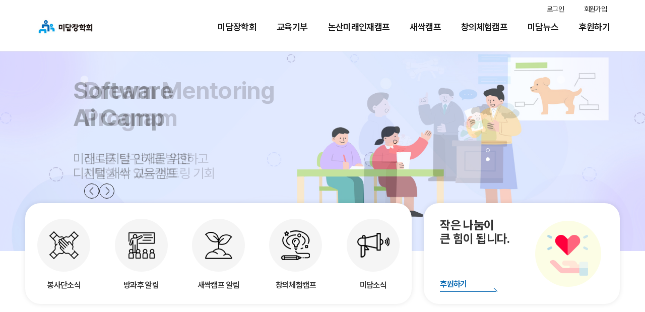

--- FILE ---
content_type: text/html; charset=utf-8
request_url: https://midamss.org/
body_size: 6063
content:
<!doctype html>
<html>
<head>
<meta charset="utf-8">
<meta name="viewport" content="width=device-width, initial-scale=1.0">
<link rel="shortcut icon" href="/images/renewal/images/favicon.png">
<link rel="apple-touch-icon-precomposed" href="/images/renewal/images/favicon_180.png">
<!--<meta name="naver-site-verification" content="9dcc9289f92813969a676271882f6384c8640b32" />-->
<meta name="naver-site-verification" content="413f5333014d8600fb5de92658418cd3b24770be" />
<link rel="canonical" href="https://midamss.org/">
<meta property="og:site_name" content="미담장학회">
<meta property="article:author" content="미담장학회">
<meta property="og:title" content="미담장학회-대학생 및 청소년 대상 다양한 교육기부 사업 진행">
<meta property="og:description" content="미담장학회는 힘든 여건속에서도 열심히 노력중인 대학생 및 청소년을 대상으로 다양한 교육기부 사업 진행을 통해 여러분의 꿈을 응원합니다.">
<meta property="og:url" content="http://midamss.org">
<meta property="og:image" id="snsImage" content="http://midamss.org/images/renewal/images/logo.jpg">
<meta property="og:type" content="website">
<title>미담장학회</title>
	  <link rel="stylesheet" href="https://midamss.org/js/script/swiper/swiper.min.css">
	<link rel="stylesheet" href="https://midamss.org/css/normalize_0309.css?t=1769621972" />
	  <link rel="stylesheet" href="https://midamss.org/css/fontello/css/animation.css">
  <link rel="stylesheet" href="https://midamss.org/css/fontello/css/fontello.css">
	<link rel="stylesheet" href="https://midamss.org/css/main.css?t=1769621972" />
	<!--[if lte IE 8]>
<script src="http://midamss.org/js/html5.js"></script>
<![endif]-->
<script>
// 자바스크립트에서 사용하는 전역변수 선언
var g5_url       = "http://midamss.org";
var g5_bbs_url   = "http://midamss.org/bbs";
var g5_is_member = "";
var g5_is_admin  = "";
var g5_is_mobile = "";
var g5_bo_table  = "";
var g5_sca       = "";
var g5_editor    = "";
var g5_cookie_domain = "";
</script>
<script type="text/javascript" src="https://midamss.org/js/script/jquery.min.js"></script>
<!-- <link rel="stylesheet" type="text/css" href="http://midamss.org/css/jquery-ui-1.10.3.custom.min.css" charset="UTF-8" media="all" /> -->
<!-- <script src="http://midamss.org/js/jquery-ui-1.10.3.custom.min.js"></script>
<script src="http://midamss.org/js/jquery.colorbox.js"></script> -->
<script src="https://midamss.org/js/script/prefixfree.min.js"></script>
<script src="https://midamss.org/js/script/swiper/swiper.min.js"></script>
  <script src="https://midamss.org/js/script/waypoints.min.js"></script>
<!-- <script src="http://midamss.org/js/common.js"></script>
<script src="http://midamss.org/js/wrest.js"></script> -->
<script src="https://dmaps.daum.net/map_js_init/postcode.v2.js"></script>

<!-- <script type="text/javascript" src="http://midamss.org/plugin/editor/st_ckeditor/ckeditor.js"></script> -->
  <script src="https://midamss.org/js/script/script.js"></script>

</head>
<body>
<script>
	$(document).ready(function(){
		$(".mb-gnb ul.sub-menu").hide();
		$(".mb-gnb ul.mb-gnb-list li").click(function(){
			$("ul",this).slideToggle("fast");
		});
	});
</script>

		<!-- 상단 시작 { -->
  <div class="wrap">
    <!-- 상단영역 -->
    <header class="header">
      <div class="login-wrap">
        			<div class="login_area"><a href="https://midamss.org/bbs/login.php">로그인</a></div>
			<div class="member_area"><a href="https://midamss.org/bbs/register.php">회원가입</a></div>
		      </div>
      <div class="container">
        <a href="/index.php" class="logo"></a>
        <nav class="gnb">
          <ul class="gnb-list">
            <li>
              <a href="/bbs/content.php?co_id=intro" class="main-menu">미담장학회</a>
              <ul class="sub-menu">
                <li><a href="/bbs/content.php?co_id=intro">인사말</a></li>
<!--          <li><a href="#">설립취지</a></li> -->
<!--                 <li><a href="/bbs/content.php?co_id=mainwork">주요사업</a></li> -->
                <li><a href="/bbs/content.php?co_id=history">연혁</a></li>
                <li><a href="/bbs/content.php?co_id=group">조직구성</a></li>
                <li><a href="/bbs/board.php?bo_table=step">스텝박스</a></li>
				<li><a href="/bbs/content.php?co_id=location">찾아오시는 길</a></li>
              </ul>
            </li>
            <li>
              <a href="/bbs/board.php?bo_table=donanews" class="main-menu">교육기부</a>
              <ul class="sub-menu">
                <li><a href="/bbs/board.php?bo_table=donanews">봉사단소식</a></li>
                <li><a href="/bbs/board.php?bo_table=request">수강신청</a></li>
                <li><a href="/bbs/board.php?bo_table=request2">봉사자신청</a></li>
                <li><a href="/bbs/board.php?bo_table=donarev">수강후기</a></li>
              </ul>
            </li>
            <li>
              <a href="/bbs/board.php?bo_table=roomnews" class="main-menu">논산미래인재캠프</a>
              <ul class="sub-menu">
                <li><a href="/bbs/board.php?bo_table=roomnews">공지사항</a></li>
                <li><a href="/bbs/board.php?bo_table=roompic">활동사진</a></li>
                <li><a href="/bbs/board.php?bo_table=roomtea">강사게시판</a></li>
              </ul>
            </li>
            <li>
              <a href="/bbs/board.php?bo_table=roomnews2" class="main-menu">새싹캠프</a>
              <ul class="sub-menu">
                <li><a href="/bbs/board.php?bo_table=roomnews2">새싹캠프 알림</a></li>
                <li><a href="/bbs/board.php?bo_table=roompic2">활동사진</a></li>
                <li><a href="/bbs/board.php?bo_table=roomtea2">교사게시판</a></li>
              </ul>
            </li>
            <li>
              <a href="/bbs/board.php?bo_table=campnews" class="main-menu">창의체험캠프</a>
              <ul class="sub-menu">
                <li><a href="/bbs/board.php?bo_table=campnews">공지사항</a></li>
                <li><a href="/bbs/board.php?bo_table=changpic">활동사진</a></li>
                <li><a href="/bbs/board.php?bo_table=campcont">캠프신청</a></li>
              </ul>
            </li>
            <li>
              <a href="/bbs/board.php?bo_table=notice" class="main-menu">미담뉴스</a>
              <ul class="sub-menu">
                <li><a href="/bbs/board.php?bo_table=notice">전체공지</a></li>
                <li><a href="/bbs/board.php?bo_table=news">미담소식</a></li>
              </ul>
            </li>
            <li>
              <a href="/bbs/content.php?co_id=support" class="main-menu">후원하기</a>
              <ul class="sub-menu">
                <li><a href="/bbs/content.php?co_id=support">후원정보</a></li>
                <li><a href="/bbs/write.php?bo_table=contout">후원신청</a></li>
              </ul>
            </li>
          </ul>
          <div class="sub-bg"></div>
        </nav>
        <!-- 모바일 메뉴 -->
        <span class="mb-menu">
          <i class="icon-th"></i>
        </span>
      </div>
      <div class="mb-gnb">
        <a href="#" class="mb-gnb-close">&#215;</a>
        <ul class="mb-gnb-list">
          <li>
			<a href="#">미담장학회</a>
			<ul class="sub-menu">
                <li><a href="/bbs/content.php?co_id=intro">인사말</a></li>
<!--          <li><a href="#">설립취지</a></li> -->
<!--                 <li><a href="/bbs/content.php?co_id=mainwork">주요사업</a></li> -->
                <li><a href="/bbs/content.php?co_id=history">연혁</a></li>
                <li><a href="/bbs/content.php?co_id=group">조직구성</a></li>
                <li><a href="/bbs/board.php?bo_table=step">스텝박스</a></li>
				<li><a href="/bbs/content.php?co_id=location">찾아오시는 길</a></li>
              </ul>
		  </li>
          <li>
			<a href="#">교육기부</a>
			<ul class="sub-menu">
                <li><a href="/bbs/board.php?bo_table=donanews">봉사단소식</a></li>
                <li><a href="/bbs/board.php?bo_table=request">수강신청</a></li>
                <li><a href="/bbs/board.php?bo_table=request2">봉사자신청</a></li>
                <li><a href="/bbs/board.php?bo_table=donarev">수강후기</a></li>
              </ul>
		   </li>
          <li>
			<a href="#">논산미래인재캠프</a>
			<ul class="sub-menu">
                <li><a href="/bbs/board.php?bo_table=roomnews">공지사항</a></li>
                <li><a href="/bbs/board.php?bo_table=roompic">활동사진</a></li>
                <li><a href="/bbs/board.php?bo_table=roomtea">강사게시판</a></li>
              </ul>
		   </li>
          <li>
			<a href="#">새싹캠프</a>
		    <ul class="sub-menu">
                <li><a href="/bbs/board.php?bo_table=roomnews2">새싹캠프 알림</a></li>
                <li><a href="/bbs/board.php?bo_table=roompic2">활동사진</a></li>
                <li><a href="/bbs/board.php?bo_table=roomtea2">교사게시판</a></li>
              </ul>
		  </li>
          <li>
			<a href="#">창의체험캠프</a>
			<ul class="sub-menu">
                <li><a href="/bbs/board.php?bo_table=campnews">공지사항</a></li>
                <li><a href="/bbs/board.php?bo_table=changpic">활동사진</a></li>
                <li><a href="/bbs/board.php?bo_table=campcont">캠프신청</a></li>
              </ul>
		  </li>
          <li>
			<a href="#">미담뉴스</a>
			<ul class="sub-menu">
                <li><a href="/bbs/board.php?bo_table=notice">전체공지</a></li>
                <li><a href="/bbs/board.php?bo_table=news">미담소식</a></li>
              </ul>
		  </li>
          <li>
		    <a href="#">후원하기</a>
			<ul class="sub-menu">
                <li><a href="/bbs/content.php?co_id=support">후원하기</a></li>
                <li><a href="/bbs/write.php?bo_table=contout">후원신청</a></li>
              </ul>
			</li>
        </ul>
      </div>
    </header>
    <!--// 상단영역  -->

<script src="/js/bjqs-1.3.min.js"></script>

	 <!-- 비주얼영역 -->
    <section class="visual">
      <div class="swiper-container sw-visual">
        <div class="swiper-wrapper">
          <div class="swiper-slide">
            <div class="visual-box v1">
              <div class="text-wrap">
                <p>Dream Mentoring<br>Program</p>
                <span>진로를 탐구하고 발견하고<br>선택할 수 있는 멘토링 기회</span>
              </div>
            </div>
          </div>
          <div class="swiper-slide">
            <div class="visual-box v2">
              <div class="text-wrap">
                <p>Software<br>Ai Camp</p>
                <span>미래 디지털 인재를 위한<br>디지털 새싹 교육캠프</span>
              </div>
            </div>
          </div>
        </div>
        <div class="swiper-pagination sw-visual-pg"></div>
        <div class="sw-control main-sw-control">
          <div class="sw-prev-btn"></div>
          <div class="sw-next-btn"></div>
        </div>
      </div>
    </section>
    <!--// 비주얼영역 -->
    <!-- 아이콘 영역 -->
    <section class="icon">
      <div class="container">
        <div class="icon-box">
          <a href="/bbs/board.php?bo_table=donanews">
            <div class="icon-img icon-img-1"></div>
            <p>봉사단소식</p>
          </a>
          <a href="/bbs/board.php?bo_table=roomnews">
            <div class="icon-img icon-img-2"></div>
            <p>방과후 알림</p>
          </a>
          <a href="/bbs/board.php?bo_table=roomnews2">
            <div class="icon-img icon-img-3"></div>
            <p>새싹캠프 알림</p>
          </a>
          <a href="/bbs/board.php?bo_table=campnews">
            <div class="icon-img icon-img-4"></div>
            <p>창의체험캠프</p>
          </a>
          <a href="/bbs/board.php?bo_table=notice">
            <div class="icon-img icon-img-5"></div>
            <p>미담소식</p>
          </a>
          <a href="/bbs/write.php?bo_table=contout" class="icon-img-6-m-all">
            <div class="icon-img icon-img-6-m"></div>
            <p class="m-6-text">후원하기</p>
          </a>
        </div>
        <div class="dona-box">
          <div class="dona-left">
            <p>작은 나눔이<br>큰 힘이 됩니다.</p>
            <a href="/bbs/write.php?bo_table=contout" class="arrow-btn">후원하기</a>
          </div>
          <a href="/bbs/write.php?bo_table=contout"><img src="/images/renewal/images/icon/icon-6.png" alt="후원아이콘"></a>
        </div>
      </div>
    </section>
    <!--// 아이콘 영역 -->

    <!--전체공지 활동사진 영역 -->
    <section class="notice-gall">
      <div class="container">
        <div class="notice-wrap">
          <a href="/bbs/board.php?bo_table=notice"><h2>전체 공지<span id="cross"></span></h2></a>
          <div class="notice-content">
            <ul>
							<li>
                <div class="date">
					<a href="/bbs/board.php?bo_table=notice&wr_id=1442">
					  <p>23</p>
					  <span>2025.12</span>
				  	</a>
                </div>
                <div class="board-content">
					<a href="/bbs/board.php?bo_table=notice&wr_id=1442">
					  <p>제66회 상임이사회 공지</p>
					  <span>미담장학회칙 제100조 제3항에 의거 제66회 상임이사회를 아래와 같이 공고 ...</span>
				  	</a>
                </div>
              </li>
							<li>
                <div class="date">
					<a href="/bbs/board.php?bo_table=notice&wr_id=1441">
					  <p>19</p>
					  <span>2025.11</span>
				  	</a>
                </div>
                <div class="board-content">
					<a href="/bbs/board.php?bo_table=notice&wr_id=1441">
					  <p>제17회 미담장학회 총회 공고</p>
					  <span>미담장학회칙 제59조에 의거 제17회 미담장학회 총회를 아래와 같이 공고합니 ...</span>
				  	</a>
                </div>
              </li>
							<li>
                <div class="date">
					<a href="/bbs/board.php?bo_table=notice&wr_id=1437">
					  <p>16</p>
					  <span>2025.09</span>
				  	</a>
                </div>
                <div class="board-content">
					<a href="/bbs/board.php?bo_table=notice&wr_id=1437">
					  <p>미담장학회 회계 예결산 공고(2024년도)</p>
					  <span>미담장학회 회계 예결산 공고(2024년도)- 첨부파일 참고&nbsp;첨부파일 ...</span>
				  	</a>
                </div>
              </li>
							<li>
                <div class="date">
					<a href="/bbs/board.php?bo_table=notice&wr_id=1436">
					  <p>07</p>
					  <span>2025.03</span>
				  	</a>
                </div>
                <div class="board-content">
					<a href="/bbs/board.php?bo_table=notice&wr_id=1436">
					  <p>제63회 미담장학회 전국이사회 공지</p>
					  <span>63회 ​미담장학회 전국이사회 개최를 공지합니다.
&nbsp;&nbsp;  ...</span>
				  	</a>
                </div>
              </li>
						<!--
              <li>
                <div class="date">
                  <p>01</p>
                  <span>2022.12</span>
                </div>
                <div class="board-content">
                  <p>제 54회 상암이사회 공지</p>
                  <span>1. 회의일시 : 2022. 12. 5.(월), 11:00시 2. 회의장소 : 비대면 온라인 회…</span>
                </div>
              </li>
              <li>
                <div class="date">
                  <p>16</p>
                  <span>2022.11</span>
                </div>
                <div class="board-content">
                  <p>미담장학회 소식지 (2022년 10월호)</p>
                  <span>미담장학회 (2022년 10월호 소식지) 2022년 10월호 주요 소식입니다. …</span>
                </div>
              </li>
              <li>
                <div class="date">
                  <p>03</p>
                  <span>2022.11</span>
                </div>
                <div class="board-content">
                  <p>제 53회 상암이사회 공지</p>
                  <span>1. 회의일시 : 2022. 11. 7.(월). 14:00시 2. 회의장소 : 비대면 온라인 회…</span>
                </div>
              </li>
              <li>
                <div class="date">
                  <p>11</p>
                  <span>2022.10</span>
                </div>
                <div class="board-content">
                  <p>미담장학회 소식지 (2022년 9월호)</p>
                  <span>미담장학회 (2022년 9월호 소식지) 2022년 9월호 주요 소식입니다. …</span>
                </div>
              </li>
			-->
            </ul>
          </div>
        </div>
        <div class="gallery-wrap">
          <a href="/bbs/board.php?bo_table=changpic"><h2>활동 사진<span id="cross"></span></h2></a>
          <div class="gallery-content">
            <div class="swiper-container sw-gallery">
              <div class="swiper-wrapper">
			                  <div class="swiper-slide gall-pic" style=" background: url('http://midamss.org/data/editor/2208/thumb-f925fa6f0f40ce60370a3c84ecd6a86a_1661656445_7012_500x640.jpg') no-repeat center center; background-size: cover;">
                  <div class="gall-box">
					<a href="/bbs/board.php?bo_table=changpic&wr_id=216">
						<p>2022 아람코-미담장학회 SW교육</p>
					</a>
                  </div>
                </div>
			                <div class="swiper-slide gall-pic" style=" background: url('http://midamss.org/data/editor/2208/thumb-f925fa6f0f40ce60370a3c84ecd6a86a_1661649439_6033_500x640.jpg') no-repeat center center; background-size: cover;">
                  <div class="gall-box">
					<a href="/bbs/board.php?bo_table=changpic&wr_id=215">
						<p>2022 아람코-미담장학회 카이누리 탐방</p>
					</a>
                  </div>
                </div>
			                <div class="swiper-slide gall-pic" style=" background: url('http://midamss.org/data/editor/2208/thumb-c83fdf33d56fb78421be96ec8d524da5_1661601069_1514_500x640.jpg') no-repeat center center; background-size: cover;">
                  <div class="gall-box">
					<a href="/bbs/board.php?bo_table=changpic&wr_id=214">
						<p>2022 아람코-미담장학회 꿈다짐 개별 멘토링</p>
					</a>
                  </div>
                </div>
			                <div class="swiper-slide gall-pic" style=" background: url('http://midamss.org/data/editor/2208/thumb-c83fdf33d56fb78421be96ec8d524da5_1661597739_5595_500x640.jpg') no-repeat center center; background-size: cover;">
                  <div class="gall-box">
					<a href="/bbs/board.php?bo_table=changpic&wr_id=213">
						<p>2022 아람코-미담장학회 코딩캠프 저녁식사</p>
					</a>
                  </div>
                </div>
			                <div class="swiper-slide gall-pic" style=" background: url('http://midamss.org/data/editor/2208/thumb-c83fdf33d56fb78421be96ec8d524da5_1661588261_5921_500x640.jpg') no-repeat center center; background-size: cover;">
                  <div class="gall-box">
					<a href="/bbs/board.php?bo_table=changpic&wr_id=212">
						<p>2022 아람코-미담장학회 리빙랩 코딩 프로젝트</p>
					</a>
                  </div>
                </div>
			                <div class="swiper-slide gall-pic" style=" background: url('http://midamss.org/data/editor/2208/thumb-c9af3d6ed9c74f97e04718b3fc1c6c96_1661581037_2373_500x640.jpg') no-repeat center center; background-size: cover;">
                  <div class="gall-box">
					<a href="/bbs/board.php?bo_table=changpic&wr_id=211">
						<p>2022 아람코-미담장학회 코딩캠프 입소식</p>
					</a>
                  </div>
                </div>
						  <!--
                <div class="swiper-slide gall-pic" style="background: url('../images/renewal/images/gallery/gall-img-02.jpg') no-repeat center center; background-size: cover;">
                  <div class="gall-box">
                    <p>2022 아람코-미담장학회 카이누리 탐방</p>
                  </div>
                </div>
                <div class="swiper-slide gall-pic" style="background: url('../images/renewal/images/gallery/gall-img-03.jpg') no-repeat center center; background-size: cover;">
                  <div class="">
                    <div class="gall-box">
                      <p>2022 아람코-미담장학회 꿈다짐 개별 멘토링</p>
                    </div>
                  </div>
                </div>
                <div class="swiper-slide gall-pic" style="background: url('../images/renewal/images/gallery/gall-img-04.jpg') no-repeat center center; background-size: cover;">
                  <div class="gall-box">
                    <p>2022 아람코-미담장학회 코딩캠프 저녁식사</p>
                  </div>
                </div>
                <div class="swiper-slide gall-pic" style="background: url('../images/renewal/images/gallery/gall-img-05.jpg') no-repeat center center; background-size: cover;">
                  <div class="gall-box">
                    <p>2022 아람코-미담장학회 리빙랩 코딩 프로젝트</p>
                  </div>
                </div>
              </div>
			 -->
              <div class="sw-control">
                <div class="sw-prev-btn"></div>
                <div class="sw-next-btn"></div>
              </div>
            </div>
          </div>
        </div>
      </div>
    </section>
    <!--// 전체공지 활동사진 영역 -->
    <!-- 숫자로보는미담장학회영역 -->
    <section class="midam">
      <div class="container">
        <div class="midam-title">
          <p>숫자로 보는 미담장학회</p>
          <span>미담장학회는 13개 대학교의 학생들이 활동하는 전국 8개의 기초·광역자치단체에서 청소년들에게 교육 기회를 나누어 주고 꿈을 꿀 수 있도록 도와주고 있습니다. 연간 평균 400여명의
            대학생들이 4,000여명의 청소년들을 대상으로 교육기부를 진행하고 있습니다.</span>
        </div>
        <div class="togo-wrap">
          <ul>
            <li class="profile">
              <div class="togo-title">
                <p>미담장학회 소개</p><span>미담장학회 이사회 의장과 상임이사의 인사와 지역별 미담장학회 회장을 만날 수 있습니다.</span>
              </div><a href="/bbs/content.php?co_id=intro">바로가기</a>
              <div class="back-img"></div>
            </li>
            <li class="story">
              <div class="togo-title">
                <p>미담장학회 연혁</p><span>미담장학회가 설립된 해부터 현재까지의 활동 발자취를 한눈에 볼 수 있습니다.</span>
              </div><a href="/bbs/content.php?co_id=history">바로가기</a>
              <div class="back-img"></div>
            </li>
            <li class="camp">
              <div class="togo-title">
                <p>드림멘토링 캠프 신청</p><span>다양하고 생생한 KAIST 대학생 멘토들과 함께하는 1박 2일 멘토링 캠프</span>
              </div><a href="/bbs/board.php?bo_table=campcont">바로가기</a>
              <div class="back-img"></div>
            </li>
          </ul>
        </div> <!--//togo-wrap-->
        <!--파트너사-->
        <div class="partner">
          <div class="swiper-container sw-partner">
            <div class="swiper-wrapper">
              <div class="swiper-slide">
                <a href="https://www.kaist.ac.kr/kr/"><img src="/images/renewal/images/midam/banner-01.jpg" alt="KAIST"
                    target="_blank"></a>
              </div>
              <div class="swiper-slide">
                <a href="https://www.unist.ac.kr/"><img src="/images/renewal/images/midam/banner-02.jpg" alt="UNIST"
                    target="_blank"></a>
              </div>
              <div class="swiper-slide">
                <a href="https://www.pusan.ac.kr/kor/Main.do"><img src="/images/renewal/images/midam/banner-03.jpg" alt="부산대학교"
                    target="_blank"></a>
              </div>
              <div class="swiper-slide">
                <a href="https://www.jnu.ac.kr/jnumain.aspx"><img src="/images/renewal/images/midam/banner-04.jpg" alt="전남대학교"
                    target="_blank"></a>
              </div>
              <div class="swiper-slide">
                <a href="http://www.kumoh.ac.kr/"><img src="/images/renewal/images/midam/banner-05.jpg" alt="국립금오공과대학교"
                    target="_blank"></a>
              </div>
              <div class="swiper-slide">
                <a href="https://www.knu.ac.kr/wbbs/wbbs/main/main.action"><img src="/images/renewal/images/midam/banner-06.jpg"
                    alt="KNU경북대학교" target="_blank"></a>
              </div>
              <div class="swiper-slide">
                <a href="https://www.handong.edu/"><img src="/images/renewal/images/midam/banner-07.jpg" alt="HGU한동대학교"
                    target="_blank"></a>
              </div>
              <div class="swiper-slide">
                <a href="https://www.jejunu.ac.kr/main"><img src="/images/renewal/images/midam/banner-08.jpg" alt="제주대학교"
                    target="_blank"></a>
              </div>
              <div class="swiper-slide">
                <a href="https://plus.cnu.ac.kr/html/kr/"><img src="/images/renewal/images/midam/banner-09.jpg" alt="CNU충남대학교"
                    target="_blank"></a>
              </div>
              <div class="swiper-slide">
                <a href="https://www.pknu.ac.kr/main"><img src="/images/renewal/images/midam/banner-10.jpg" alt="국립부경대학교"
                    target="_blank"></a>
              </div>
              <div class="swiper-slide">
                <a href="https://www.dnue.ac.kr/kor/Main.do"><img src="/images/renewal/images/midam/banner-11.jpg" alt="대구교육대학교"
                    target="_blank"></a>
              </div>
              <div class="swiper-slide">
                <a href="https://www.dgist.ac.kr/kr/"><img src="/images/renewal/images/midam/banner-12.jpg" alt="DGIST"
                    target="_blank"></a>
              </div>
              <div class="swiper-slide">
                <a href="http://hnel.kr/"><img src="/images/renewal/images/midam/banner-13.jpg" alt="한남교육사랑" target="_blank"></a>
              </div>
            </div>
            <div class="sw-control">
              <div class="sw-prev-btn"></div>
              <div class="sw-next-btn"></div>
            </div>
          </div>
        </div>
    </section>
    <!--// 숫자로보는미담장학회영역 -->
    <!-- 지도영역 -->
    <section class="map">
      <div id="daumRoughmapContainer1678070864893" class="root_daum_roughmap root_daum_roughmap_landing"
        style="width:100%"></div>
      <script charset="UTF-8" class="daum_roughmap_loader_script"
        src="https://ssl.daumcdn.net/dmaps/map_js_init/roughmapLoader.js"></script>
      <script charset="UTF-8">
        new daum.roughmap.Lander({
          "timestamp": "1678070864893",
          "key": "2dxi9",
          "mapHeight": "450"
        }).render();
      </script>
      <div class="map-content">
        <div class="map-text">
          <p class="title">찾아오시는 길</p>
          <span>&#40;34051&#41; 대전광역시 유성구 문지로 193 (KAIST 문지캠퍼스) F동 102호</span>
          <div class="tele-fax">
            <p>042&#41; 350-0352</p>
            <p>042&#41; 350-0353</p>
          </div>
        </div>
      </div> <!--//지도영역-->
    </section>


				</div>

		 <footer class="footer">
      <div class="container">
        <div class="f-top">
          <div class="top-left">
            <a href="/bbs/content.php?co_id=intro">미담장학회 소개</a>
            <a href=""><strong>개인정보처리방침</strong></a>
            <a href="/bbs/content.php?co_id=support">후원하기</a>
          </div>
          <div class="top-right">
            <a href="https://pf.kakao.com/_xbkxmSV" target="_blank"><img src="/images/renewal/images/icon/yellow.png" alt="카카오옐로우"></a>
            <a href="https://www.facebook.com/midamss" target="_blank"><img src="/images/renewal/images/icon/facebook.png" alt="페이스북"></a>
            <a href="https://www.youtube.com/@midam2009" target="_blank"><img src="/images/renewal/images/icon/youtube.png" alt="유튜브"></a>
            <a href="https://m.blog.naver.com/midam2009" target="_blank"><img src="/images/renewal/images/icon/naver.png" alt="네이버"></a>
          </div>
        </div>
        <div class="f-bottom">
          <a href="index.html" class="f-logo"></a>
          <div class="f-adress">
            <p>(34051) 대전광역시 유성구 문지로 193 (KAIST 문지캠퍼스) F동 102호</p>
            <span>대표 장용석</span><span>TEL 042&#41; 350-0352</span><span>FAX 042&#41; 350-0353</span>
			<br /><br /><a href="http://smartcreator.co.kr" target="_blank"><span style="font-size:1.2rem;color:#ececec;">Powered by SmartCreator Co. Ltd.</span></a>
          </div>
        </div>
        <div class="copyright">Copyrights (c) 2023 미담장학회. All Rights Reserved.</div>
      </div>
    </footer>

  </div>


</div>


<script defer src="https://static.cloudflareinsights.com/beacon.min.js/vcd15cbe7772f49c399c6a5babf22c1241717689176015" integrity="sha512-ZpsOmlRQV6y907TI0dKBHq9Md29nnaEIPlkf84rnaERnq6zvWvPUqr2ft8M1aS28oN72PdrCzSjY4U6VaAw1EQ==" data-cf-beacon='{"version":"2024.11.0","token":"5820eb24b833483c814684c55f94176e","r":1,"server_timing":{"name":{"cfCacheStatus":true,"cfEdge":true,"cfExtPri":true,"cfL4":true,"cfOrigin":true,"cfSpeedBrain":true},"location_startswith":null}}' crossorigin="anonymous"></script>
</body>
</html>


--- FILE ---
content_type: application/javascript
request_url: https://midamss.org/js/script/script.js
body_size: 904
content:
// 리소스 로딩 후 진행
window.onload = function () {
    $(".gnb-list > li > a").mouseover(function() {
        $(".sub-menu").show();
        $(".sub-bg").show();
    });

    $(".sub-bg").mouseleave(function() {
        $(".sub-menu").hide();
        $(".sub-bg").hide();
    });


    var bullets = $('.sw-visual-pg .swiper-pagination-bullet');

    // scroll
    $(window).scroll(function () {
        var scY = $(window).scrollTop();
        if (scY >= 80) {
            $('.header').addClass('header-focus');
        } else {
            $('.header').removeClass('header-focus');
        }
    });

    // visual   
    let visual_box_img = $('.visual-box .text-wrap');
    var sw_visual = new Swiper('.sw-visual', {
        loop: true,
        effect: 'fade',
        crossEffect: {
            crossFade: true
        },
        autoplay: {
            delay: 1000,
            disableOnInteraction: false,
        },
        speed: 2500,
        pagination: {
            el: '.sw-visual-pg',
            clickable: true,
        },
        on: {
            slideChange: function () {
                visual_box_img.eq(this.previousIndex).stop().animate({
                    opacity: 1,
                    left: '13.0208vw'
                }, 1500);

                visual_box_img.eq(this.activeIndex).css({
                    opacity: 0,
                    left: '10.0208vw'
                });

                visual_box_img.eq(this.activeIndex).stop().animate({
                    opacity: 1,
                    left: '13.0208vw'
                }, 2500);

                changePg(this.realIndex);
            },
            init: function () {
                visual_box_img = $('.visual-box .text-wrap');
            },
        },
    });

    var bulletsIndex = 0;

    $.each(bullets, function (index, item) {
        $(this).click(function () {
            changePg(index);
        });
    });

    function changePg(_num) {

        if (_num == bulletsIndex) {
            return;
        }
        $('.sw-visual-pg .swiper-pagination-bullet').removeClass('sw-visual-pg-active');
        $('.sw-visual-pg .swiper-pagination-bullet').eq(bulletsIndex).addClass('sw-visual-pg-active');

        bulletsIndex = _num;

    };

    // 활동사진
    var sw_gallery = new Swiper('.sw-gallery', {
		loop: true,
		speed: 2000,
		allowTouchMove: false,
		effect: 'fade',
		fadeEffect: {
			crossFade: true,
		},
		autoplay: {
			delay: 3000,
			disableOnInteraction: false,
		},
		navigation: {
			prevEl: '.sw-prev-btn',
			nextEl: '.sw-next-btn',
		},
	});

     // 파트너
     var sw_partner = new Swiper('.sw-partner', {
		loop: true,
        slidesPerView : 3,
        spaceBetween: 10, 
		speed: 1000,
		allowTouchMove: false,
		autoplay: {
			delay: 3000,
			disableOnInteraction: false,
		},
        loopAdditionalSlides : 1,
		navigation: {
			prevEl: '.sw-prev-btn',
			nextEl: '.sw-next-btn',
		},
        breakpoints: {        
            601: {
                slidesPerView: 5,  //브라우저가 601보다 클 때
            },
            899: {
                slidesPerView: 7,  //브라우저가 899보다 클 때
              },
          },
	});

    // mb-gnb 메뉴 코드
    var mb_menu = $('.mb-menu');
    var mb_gnb = $('.mb-gnb');
    mb_menu.click(function () {
        mb_gnb.toggleClass('mb-gnb-open');
    });

    var mb_gnb_close = $('.mb-gnb-close');
    mb_gnb_close.click(function (e) {
        e.preventDefault();
        mb_gnb.removeClass('mb-gnb-open');
    });

    // 화면 리사이징 관련
    $(window).resize(function () {
        var winW = $(window).width();
        if (winW > 1024) {
            mb_gnb.removeClass('mb-gnb-open');
        }
    });

    // 스크롤 모션
    $('.icon-box').waypoint(function (dir) {
        if (dir == "down") {
            $('.icon-box').addClass('story-box-ani');
        } else {}
    }, {
        offset: '100%'
    });

    $('.dona-box').waypoint(function (dir) {
        if (dir == "down") {
            $('.dona-box').addClass('story-box-ani');
        } else {}
    }, {
        offset: '70%'
    });   

};